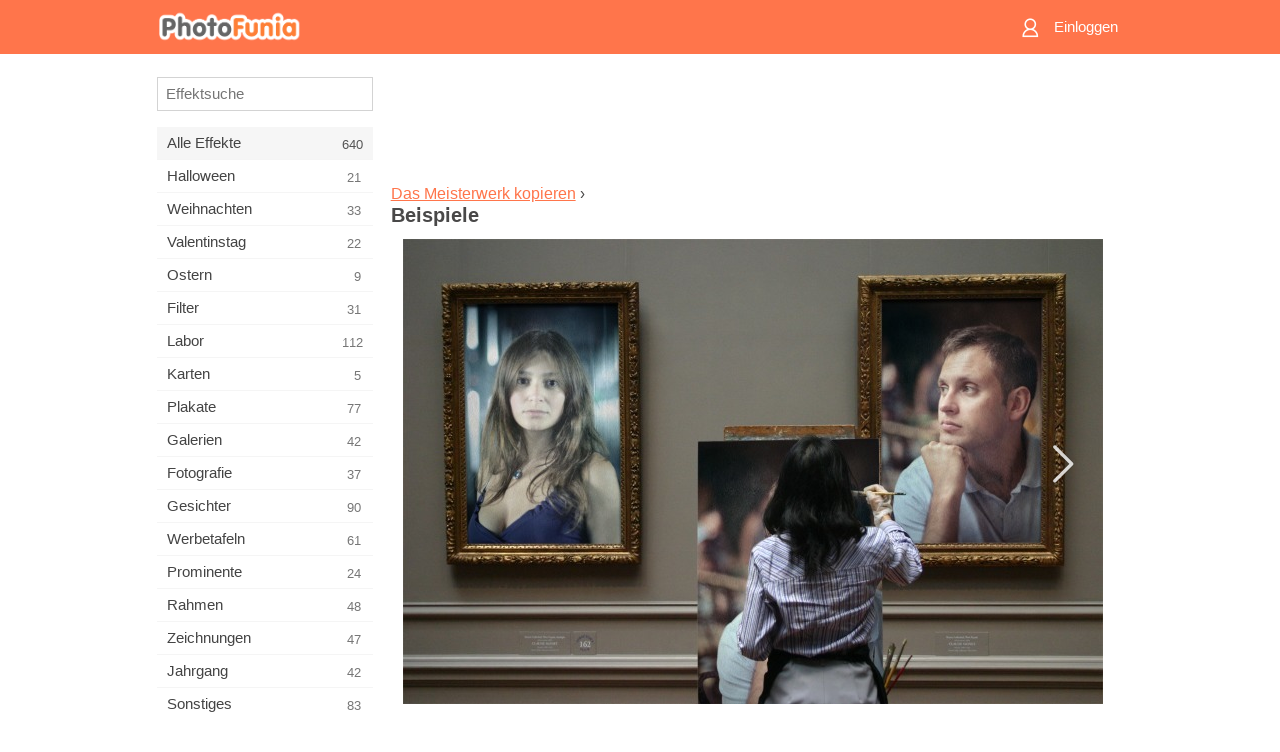

--- FILE ---
content_type: text/html; charset=UTF-8
request_url: https://m.photofunia.com/de/categories/all_effects/copying_masterpiece/examples
body_size: 5585
content:
<!doctype html>
<html lang="de" class="lang-de ltr">

<head>
   <meta name="viewport" content="width=device-width, initial-scale=1.0, maximum-scale=1.0, user-scalable=no">
   <meta charset="UTF-8">

   <title>
   Beispiele - PhotoFunia: Kostenlose Fotoeffekte und Online-Bildbearbeitung</title>

   <meta name="apple-mobile-web-app-capable" content="yes"/>
   <meta http-equiv="X-UA-Compatible" content="IE-edge,chrome=1"/>

   <link rel="canonical" href="https://photofunia.com/de/categories/all_effects/copying_masterpiece/examples"/>

   <link rel="alternate" href="https://m.photofunia.com/categories/all_effects/copying_masterpiece/examples" hreflang="en" />         <link rel="alternate" href="https://m.photofunia.com/ru/categories/all_effects/copying_masterpiece/examples" hreflang="ru" />
                  <link rel="alternate" href="https://m.photofunia.com/es/categories/all_effects/copying_masterpiece/examples" hreflang="es" />
                  <link rel="alternate" href="https://m.photofunia.com/ar/categories/all_effects/copying_masterpiece/examples" hreflang="ar" />
                  <link rel="alternate" href="https://m.photofunia.com/fr/categories/all_effects/copying_masterpiece/examples" hreflang="fr" />
                  <link rel="alternate" href="https://m.photofunia.com/hi/categories/all_effects/copying_masterpiece/examples" hreflang="hi" />
                  <link rel="alternate" href="https://m.photofunia.com/it/categories/all_effects/copying_masterpiece/examples" hreflang="it" />
                     <link rel="alternate" href="https://m.photofunia.com/tr/categories/all_effects/copying_masterpiece/examples" hreflang="tr" />
                  <link rel="alternate" href="https://m.photofunia.com/cn/categories/all_effects/copying_masterpiece/examples" hreflang="zh-Hans" />
                  <link rel="alternate" href="https://m.photofunia.com/pt/categories/all_effects/copying_masterpiece/examples" hreflang="pt" />
                  <link rel="alternate" href="https://m.photofunia.com/jp/categories/all_effects/copying_masterpiece/examples" hreflang="ja" />
                  <link rel="alternate" href="https://m.photofunia.com/ko/categories/all_effects/copying_masterpiece/examples" hreflang="ko" />
                  <link rel="alternate" href="https://m.photofunia.com/id/categories/all_effects/copying_masterpiece/examples" hreflang="id" />
                  <link rel="alternate" href="https://m.photofunia.com/th/categories/all_effects/copying_masterpiece/examples" hreflang="th" />
                  <link rel="alternate" href="https://m.photofunia.com/pl/categories/all_effects/copying_masterpiece/examples" hreflang="pl" />
                  <link rel="alternate" href="https://m.photofunia.com/ua/categories/all_effects/copying_masterpiece/examples" hreflang="uk" />
                  
   <meta name="theme-color" content="#F67249">

   <link type="image/x-icon" href="https://cdn.photofunia.com/icons/favicon.ico" rel="icon">
   <link rel="shortcut icon" href="https://cdn.photofunia.com/icons/favicon.ico">

   <link rel="apple-touch-icon" sizes="57x57" href="https://cdn.photofunia.com/icons/apple-touch-icon-57x57.png">
   <link rel="apple-touch-icon" sizes="114x114" href="https://cdn.photofunia.com/icons/apple-touch-icon-114x114.png">
   <link rel="apple-touch-icon" sizes="72x72" href="https://cdn.photofunia.com/icons/apple-touch-icon-72x72.png">
   <link rel="apple-touch-icon" sizes="144x144" href="https://cdn.photofunia.com/icons/apple-touch-icon-144x144.png">
   <link rel="apple-touch-icon" sizes="60x60" href="https://cdn.photofunia.com/icons/apple-touch-icon-60x60.png">
   <link rel="apple-touch-icon" sizes="120x120" href="https://cdn.photofunia.com/icons/apple-touch-icon-120x120.png">
   <link rel="apple-touch-icon" sizes="76x76" href="https://cdn.photofunia.com/icons/apple-touch-icon-76x76.png">
   <link rel="apple-touch-icon" sizes="152x152" href="https://cdn.photofunia.com/icons/apple-touch-icon-152x152.png">
   <link rel="apple-touch-icon" sizes="180x180" href="https://cdn.photofunia.com/icons/apple-touch-icon-180x180.png">

   <link rel="icon" type="image/png" href="https://cdn.photofunia.com/icons/favicon-192x192.png" sizes="192x192">
   <link rel="icon" type="image/png" href="https://cdn.photofunia.com/icons/favicon-160x160.png" sizes="160x160">
   <link rel="icon" type="image/png" href="https://cdn.photofunia.com/icons/favicon-96x96.png" sizes="96x96">
   <link rel="icon" type="image/png" href="https://cdn.photofunia.com/icons/favicon-16x16.png" sizes="16x16">
   <link rel="icon" type="image/png" href="https://cdn.photofunia.com/icons/favicon-32x32.png" sizes="32x32">

   <meta name="msapplication-TileColor" content="#FC7D56">
   <meta name="msapplication-TileImage" content="https://cdn.photofunia.com/icons/mstile-144x144.png">
   <meta name="msapplication-config" content="https://cdn.photofunia.com/icons/browserconfig.xml">


   
   <script type="application/ld+json">[
    {
        "@context": "http:\/\/schema.org",
        "@type": "WebSite",
        "name": "PhotoFunia",
        "url": "https:\/\/m.photofunia.com",
        "image": "https:\/\/cdn.photofunia.com\/icons\/favicon-192x192.png",
        "potentialAction": {
            "@type": "SearchAction",
            "target": "https:\/\/m.photofunia.com\/de\/search?q={search_term_string}",
            "query-input": "required name=search_term_string"
        },
        "sameAs": [
            "https:\/\/www.facebook.com\/photofunia.en",
            "http:\/\/instagram.com\/photofunia_app",
            "https:\/\/twitter.com\/photofunia",
            "https:\/\/plus.google.com\/+photofunia",
            "http:\/\/vk.com\/photofunia"
        ]
    }
]</script>
   <link href="https://cdn.photofunia.com/mobile/build/build.309.css" type="text/css" rel="stylesheet">   </head>

<body ontouchstart="" >
   <div id="head" class="header">
      <div class="header-content">
         <div class="header-menu-cell -cell">
            <div class="header-menu-button -link">
               <span class="sprite-icon menu"></span>
            </div>
         </div>

         <a href="/de/" class="header-logo -cell">
            <h1>PhotoFunia</h1>
         </a>

         <div class="header-profile -cell">
                           <a href="/de/signin" class="header-profile-link -link">
                  <span class="header-profile-icon">
                     <span class="sprite-icon signin"></span>
                  </span>
                  <span class="header-profile-title">Einloggen</span>
               </a>
                     </div>
      </div>
   </div>

   <div id="container">
      <div id="menu">
   <div class="menu-header">
      <div class="menu-header-button js-menu-toggle">
         <div class="sprite-icon close"></div>
      </div>
   </div>
   <div class="menu-container">
      <div class="menu-search">
         <form action="/de/search">
            <input type="text" name="q" placeholder="Effektsuche"
                    required=""/>
            <div class="font-icon search"></div>
         </form>
      </div>
      <div class="menu-list">
         <ul class="list-menu-container list-effects" itemscope itemtype="http://schema.org/SiteNavigationElement">
            
                           <li class="active">
                  <a href="/de/categories/all_effects" itemprop="url" title="PhotoFunia ist eine führende kostenlose Fotobearbeitungsseite mit einer riesigen Bibliothek an Bildbearbeitungseffekten und Fotofiltern. Bearbeiten Sie Bilder mit dem Online-Bildeditor.">
                     <meta itemprop="description" content="PhotoFunia ist eine führende kostenlose Fotobearbeitungsseite mit einer riesigen Bibliothek an Bildbearbeitungseffekten und Fotofiltern. Bearbeiten Sie Bilder mit dem Online-Bildeditor.">
                     <span itemprop="name">Alle Effekte</span>

                     <span class="label-total">640</span>
                                       </a>
               </li>
                           <li >
                  <a href="/de/categories/halloween" itemprop="url" title="Erstellen Sie in wenigen Sekunden kostenlos online lustige Halloween-Bilder. Wählen Sie aus einer Sammlung von Halloween-Fotoeffekten online, einschließlich Text und Bildern.">
                     <meta itemprop="description" content="Erstellen Sie in wenigen Sekunden kostenlos online lustige Halloween-Bilder. Wählen Sie aus einer Sammlung von Halloween-Fotoeffekten online, einschließlich Text und Bildern.">
                     <span itemprop="name">Halloween</span>

                     <span class="label-total">21</span>
                                       </a>
               </li>
                           <li >
                  <a href="/de/categories/christmas" itemprop="url" title="Erstellen Sie mit unserem Online-Tool kostenlos Weihnachtsfotokarten und Neujahrskarten aus vorhandenen Vorlagen und Effekten. Weihnachts- und Neujahrskarten leicht gemacht.">
                     <meta itemprop="description" content="Erstellen Sie mit unserem Online-Tool kostenlos Weihnachtsfotokarten und Neujahrskarten aus vorhandenen Vorlagen und Effekten. Weihnachts- und Neujahrskarten leicht gemacht.">
                     <span itemprop="name">Weihnachten</span>

                     <span class="label-total">33</span>
                                       </a>
               </li>
                           <li >
                  <a href="/de/categories/valentines_day" itemprop="url" title="Erstellen Sie mit unserem romantischen Editor kostenlos Postkarten und Bilderrahmen zum Valentinstag mit Fotoeffekten zum Valentinstag online und teilen Sie sie mit Ihrer Liebsten.">
                     <meta itemprop="description" content="Erstellen Sie mit unserem romantischen Editor kostenlos Postkarten und Bilderrahmen zum Valentinstag mit Fotoeffekten zum Valentinstag online und teilen Sie sie mit Ihrer Liebsten.">
                     <span itemprop="name">Valentinstag</span>

                     <span class="label-total">22</span>
                                       </a>
               </li>
                           <li >
                  <a href="/de/categories/easter" itemprop="url" title="">
                     <meta itemprop="description" content="">
                     <span itemprop="name">Ostern</span>

                     <span class="label-total">9</span>
                                       </a>
               </li>
                           <li >
                  <a href="/de/categories/filters" itemprop="url" title="Die Kategorie Filter bietet einen kostenlosen Online-Editor für Fotofilter, mit dem Sie mühelos einzigartige und professionelle Bildcollagen erstellen können, die Sie mit Freunden und Familie teilen können.">
                     <meta itemprop="description" content="Die Kategorie Filter bietet einen kostenlosen Online-Editor für Fotofilter, mit dem Sie mühelos einzigartige und professionelle Bildcollagen erstellen können, die Sie mit Freunden und Familie teilen können.">
                     <span itemprop="name">Filter</span>

                     <span class="label-total">31</span>
                                       </a>
               </li>
                           <li >
                  <a href="/de/categories/lab" itemprop="url" title="In der Laborkategorie finden viele lustige Fotobearbeitungsexperimente online statt. Wenden Sie professionelle Bildeffekte mit unserem kostenlosen lustigen Bildeditor an.">
                     <meta itemprop="description" content="In der Laborkategorie finden viele lustige Fotobearbeitungsexperimente online statt. Wenden Sie professionelle Bildeffekte mit unserem kostenlosen lustigen Bildeditor an.">
                     <span itemprop="name">Labor</span>

                     <span class="label-total">112</span>
                                       </a>
               </li>
                           <li >
                  <a href="/de/categories/cards" itemprop="url" title="Entwerfen Sie mit unserem Online-Tool kostenlose individuelle und personalisierte Fotogrußkarten. In diesem Urlaub machen Sie eine Karte online, um sie mit Ihren Freunden und Ihrer Familie zu teilen.">
                     <meta itemprop="description" content="Entwerfen Sie mit unserem Online-Tool kostenlose individuelle und personalisierte Fotogrußkarten. In diesem Urlaub machen Sie eine Karte online, um sie mit Ihren Freunden und Ihrer Familie zu teilen.">
                     <span itemprop="name">Karten</span>

                     <span class="label-total">5</span>
                                       </a>
               </li>
                           <li >
                  <a href="/de/categories/posters" itemprop="url" title="Erstellen Sie ein Foto-Poster aus einem Foto, indem Sie einfach Ihr Bild hochladen und das Poster auswählen. Das Erstellen eines Posters könnte mit unserem kostenlosen Online-Editor nicht einfacher sein.">
                     <meta itemprop="description" content="Erstellen Sie ein Foto-Poster aus einem Foto, indem Sie einfach Ihr Bild hochladen und das Poster auswählen. Das Erstellen eines Posters könnte mit unserem kostenlosen Online-Editor nicht einfacher sein.">
                     <span itemprop="name">Plakate</span>

                     <span class="label-total">77</span>
                                       </a>
               </li>
                           <li >
                  <a href="/de/categories/galleries" itemprop="url" title="Erstellen Sie mit dem kostenlosen Online-Bildbearbeitungsprogramm kostenlos ein Meisterwerk aus Wandplakaten. Verwenden Sie unser Online-Foto für den Posterhersteller und erstellen Sie Ihre Kunstwerke als Teil der Ausstellung.">
                     <meta itemprop="description" content="Erstellen Sie mit dem kostenlosen Online-Bildbearbeitungsprogramm kostenlos ein Meisterwerk aus Wandplakaten. Verwenden Sie unser Online-Foto für den Posterhersteller und erstellen Sie Ihre Kunstwerke als Teil der Ausstellung.">
                     <span itemprop="name">Galerien</span>

                     <span class="label-total">42</span>
                                       </a>
               </li>
                           <li >
                  <a href="/de/categories/photography" itemprop="url" title="Fügen Sie Ihrer Sammlung von Familienalben Ihre eigene Fotomontage online hinzu und bearbeiten Sie Ihr Bild noch heute, indem Sie Ihrer Fotomontage kostenlos einen oder zwei Effekte hinzufügen.">
                     <meta itemprop="description" content="Fügen Sie Ihrer Sammlung von Familienalben Ihre eigene Fotomontage online hinzu und bearbeiten Sie Ihr Bild noch heute, indem Sie Ihrer Fotomontage kostenlos einen oder zwei Effekte hinzufügen.">
                     <span itemprop="name">Fotografie</span>

                     <span class="label-total">37</span>
                                       </a>
               </li>
                           <li >
                  <a href="/de/categories/faces" itemprop="url" title="Erstellen Sie mit unserem kostenlosen Editor in wenigen Sekunden ein lustiges Foto mit einem Gesichtseffekt online. Jetzt können Sie Ihr lustiges Foto-Gesicht aufsetzen und es mit Ihren Freunden teilen.">
                     <meta itemprop="description" content="Erstellen Sie mit unserem kostenlosen Editor in wenigen Sekunden ein lustiges Foto mit einem Gesichtseffekt online. Jetzt können Sie Ihr lustiges Foto-Gesicht aufsetzen und es mit Ihren Freunden teilen.">
                     <span itemprop="name">Gesichter</span>

                     <span class="label-total">90</span>
                                       </a>
               </li>
                           <li >
                  <a href="/de/categories/billboards" itemprop="url" title="Verwenden Sie den Billboard Photo Editor und stellen Sie Ihr Foto kostenlos online auf eine Billboard. Wählen Sie Ihren Plakat-Effekt und in wenigen Sekunden ist Ihr Bild darauf.">
                     <meta itemprop="description" content="Verwenden Sie den Billboard Photo Editor und stellen Sie Ihr Foto kostenlos online auf eine Billboard. Wählen Sie Ihren Plakat-Effekt und in wenigen Sekunden ist Ihr Bild darauf.">
                     <span itemprop="name">Werbetafeln</span>

                     <span class="label-total">61</span>
                                       </a>
               </li>
                           <li >
                  <a href="/de/categories/celebrities" itemprop="url" title="Holen Sie sich einen Vorgeschmack auf das Rampenlicht, indem Sie Bilder mit Prominenten mit dem kostenlosen Online-Tool bearbeiten. Bearbeiten Sie das Foto mit Prominenten und werden Sie berühmt, indem Sie es mit allen teilen!">
                     <meta itemprop="description" content="Holen Sie sich einen Vorgeschmack auf das Rampenlicht, indem Sie Bilder mit Prominenten mit dem kostenlosen Online-Tool bearbeiten. Bearbeiten Sie das Foto mit Prominenten und werden Sie berühmt, indem Sie es mit allen teilen!">
                     <span itemprop="name">Prominente</span>

                     <span class="label-total">24</span>
                                       </a>
               </li>
                           <li >
                  <a href="/de/categories/frames" itemprop="url" title="Verwenden Sie unseren Bilderrahmen-Editor, um benutzerdefinierte Rahmen für Ihre Bilder zu erstellen. Bearbeiten Sie Bilder online mit dem kostenlosen Fotorahmen-Tool und rahmen Sie Ihre Fotos ein.">
                     <meta itemprop="description" content="Verwenden Sie unseren Bilderrahmen-Editor, um benutzerdefinierte Rahmen für Ihre Bilder zu erstellen. Bearbeiten Sie Bilder online mit dem kostenlosen Fotorahmen-Tool und rahmen Sie Ihre Fotos ein.">
                     <span itemprop="name">Rahmen</span>

                     <span class="label-total">48</span>
                                       </a>
               </li>
                           <li >
                  <a href="/de/categories/drawings" itemprop="url" title="Verwandeln Sie Bilder mit unserem kostenlosen Online-Bildeditor in Zeichnungen. In der Kategorie Zeichnungen können Sie Ihr Foto in Kunst umwandeln, indem Sie einen Effekt Ihrer Wahl anwenden.">
                     <meta itemprop="description" content="Verwandeln Sie Bilder mit unserem kostenlosen Online-Bildeditor in Zeichnungen. In der Kategorie Zeichnungen können Sie Ihr Foto in Kunst umwandeln, indem Sie einen Effekt Ihrer Wahl anwenden.">
                     <span itemprop="name">Zeichnungen</span>

                     <span class="label-total">47</span>
                                       </a>
               </li>
                           <li >
                  <a href="/de/categories/vintage" itemprop="url" title="Probieren Sie Vintage-Fotografie mit dem kostenlosen Online-Vintage-Fotoeditor aus. Erstellen Sie alte Karten, wenden Sie Retro-Filter oder Vintage-Bilderrahmen auf die Bilder an.">
                     <meta itemprop="description" content="Probieren Sie Vintage-Fotografie mit dem kostenlosen Online-Vintage-Fotoeditor aus. Erstellen Sie alte Karten, wenden Sie Retro-Filter oder Vintage-Bilderrahmen auf die Bilder an.">
                     <span itemprop="name">Jahrgang</span>

                     <span class="label-total">42</span>
                                       </a>
               </li>
                           <li >
                  <a href="/de/categories/misc" itemprop="url" title="Wählen Sie einen der verschiedenen Fotoeffekte aus der Kategorie &quot;Verschiedenes&quot; und erstellen Sie ein einzigartiges, lustiges Bild. Wählen Sie aus vielen verschiedenen Fotofiltern aus dem kostenlosen Online-Editor.">
                     <meta itemprop="description" content="Wählen Sie einen der verschiedenen Fotoeffekte aus der Kategorie &amp;quot;Verschiedenes&amp;quot; und erstellen Sie ein einzigartiges, lustiges Bild. Wählen Sie aus vielen verschiedenen Fotofiltern aus dem kostenlosen Online-Editor.">
                     <span itemprop="name">Sonstiges</span>

                     <span class="label-total">83</span>
                                       </a>
               </li>
                           <li >
                  <a href="/de/categories/magazines" itemprop="url" title="Verwenden Sie unseren kostenlosen Online-Magazin-Cover-Editor, um personalisierte Magazin-Cover zu erstellen und die Titelseiten der berühmtesten Hochglanzmagazine der Welt zu bewundern.">
                     <meta itemprop="description" content="Verwenden Sie unseren kostenlosen Online-Magazin-Cover-Editor, um personalisierte Magazin-Cover zu erstellen und die Titelseiten der berühmtesten Hochglanzmagazine der Welt zu bewundern.">
                     <span itemprop="name">Zeitschriften</span>

                     <span class="label-total">18</span>
                                       </a>
               </li>
                           <li >
                  <a href="/de/categories/professions" itemprop="url" title="Laden Sie Ihr Bild hoch und wenden Sie lustige Fotoeffekte an, um Ihren Beruf mit wenigen Klicks kostenlos online zu ändern. Verwenden Sie dazu die Effekte aus unserem Fotoeditor für Berufe.">
                     <meta itemprop="description" content="Laden Sie Ihr Bild hoch und wenden Sie lustige Fotoeffekte an, um Ihren Beruf mit wenigen Klicks kostenlos online zu ändern. Verwenden Sie dazu die Effekte aus unserem Fotoeditor für Berufe.">
                     <span itemprop="name">Berufe</span>

                     <span class="label-total">25</span>
                                       </a>
               </li>
                           <li >
                  <a href="/de/categories/movies" itemprop="url" title="Das kostenlose Online-Tool bietet Fotobearbeitung mit Schauspielern für Filmbilder Ihrer Wahl. Erstellen Sie Bilder mit Hollywood- oder Bollywood-Schauspielereffekt.">
                     <meta itemprop="description" content="Das kostenlose Online-Tool bietet Fotobearbeitung mit Schauspielern für Filmbilder Ihrer Wahl. Erstellen Sie Bilder mit Hollywood- oder Bollywood-Schauspielereffekt.">
                     <span itemprop="name">Filme</span>

                     <span class="label-total">20</span>
                                       </a>
               </li>
                           <li >
                  <a href="/de/categories/tv" itemprop="url" title="Verwenden Sie unser kostenloses Online-Fotoeffekt-Tool, um mit Ihnen ein Fernsehbild zu erstellen. Bearbeiten Sie Ihr eigenes Bild, um es in einer Fernsehsendung auf der anderen Seite des Fernsehgeräts anzuzeigen.">
                     <meta itemprop="description" content="Verwenden Sie unser kostenloses Online-Fotoeffekt-Tool, um mit Ihnen ein Fernsehbild zu erstellen. Bearbeiten Sie Ihr eigenes Bild, um es in einer Fernsehsendung auf der anderen Seite des Fernsehgeräts anzuzeigen.">
                     <span itemprop="name">Fernseher</span>

                     <span class="label-total">9</span>
                                       </a>
               </li>
                           <li >
                  <a href="/de/categories/books" itemprop="url" title="Erstellen Sie Ihren eigenen Buchumschlag mit Ihrem Bild online mit unserem kostenlosen Bildbearbeitungsprogramm. Laden Sie einfach Ihr Bild hoch und wählen Sie einen Buchfotoeffekt aus, der angewendet werden soll.">
                     <meta itemprop="description" content="Erstellen Sie Ihren eigenen Buchumschlag mit Ihrem Bild online mit unserem kostenlosen Bildbearbeitungsprogramm. Laden Sie einfach Ihr Bild hoch und wählen Sie einen Buchfotoeffekt aus, der angewendet werden soll.">
                     <span itemprop="name">Bücher</span>

                     <span class="label-total">15</span>
                                       </a>
               </li>
                     </ul>
      </div>
   </div>
</div>

      <div id="content">
         
   <div class="content-container full-height-container" id="examples">
   <div class="advert-container adsense effect-top"><ins class="adsbygoogle advert"
         data-ad-client="ca-pub-5896353906608024"
         data-ad-slot="5949562512"></ins>
         <script>(adsbygoogle = window.adsbygoogle || []).push({});</script></div>
   <div class="breadcrumb-container">
      <div class="breadcrumb-subheader">
                     <a href="/de/categories/all_effects/copying_masterpiece">
               Das Meisterwerk kopieren</a>
                   ›
      </div>
      <div class="breadcrumb-header">
         <h2>Beispiele</h2>
      </div>
   </div>

   <div class="image-container">
      <div class="slider">
         <div class="prev">
            <div class="arrow arrow-left"></div>
         </div>
         <div class="next">
            <div class="arrow arrow-right"></div>
         </div>
                     <img style="display: none" src="https://cdn.photofunia.com/effects/copying_masterpiece/examples/1atw13r_o.jpg">
                     <img style="display: none" src="https://cdn.photofunia.com/effects/copying_masterpiece/examples/swudd0_o.jpg">
                     <img style="display: none" src="https://cdn.photofunia.com/effects/copying_masterpiece/examples/1ktym9d_o.jpg">
               </div>
   </div>

</div>

         <div id="footer" class="clear">
   <ul class="links">
            <li><a href="/de/apps">Apps</a></li>
      <li><a href="/de/about">Über uns</a></li>
      <li><a href="/de/help">Hilfe</a></li>
      <li><a href="/de/contact">Kontakte</a></li>
      <li><a href="/de/terms">Nutzungsbedingungen</a></li>
      <li><a href="/de/privacy">Datenschutzerklärung</a></li>
      <li><a href="//photofunia.com/de/categories/all_effects/copying_masterpiece/examples?redirect=false">Desktopversion</a></li>
   </ul>

   <div class="floor clear">
      <div class="copyright">
         Capsule Digital &copy; 2026      </div>

      <form class="languages">
         <select id="languages">
                                             <option value="/categories/all_effects/copying_masterpiece/examples"
                          >English</option>
                                                            <option value="/ru/categories/all_effects/copying_masterpiece/examples"
                          >Русский</option>
                                                            <option value="/es/categories/all_effects/copying_masterpiece/examples"
                          >Español</option>
                                                            <option value="/ar/categories/all_effects/copying_masterpiece/examples"
                          >اللغة العربية</option>
                                                            <option value="/fr/categories/all_effects/copying_masterpiece/examples"
                          >Français</option>
                                                            <option value="/hi/categories/all_effects/copying_masterpiece/examples"
                          >हिंदी</option>
                                                            <option value="/it/categories/all_effects/copying_masterpiece/examples"
                          >Italiano</option>
                                                            <option value="/de/categories/all_effects/copying_masterpiece/examples"
                          selected>Deutsch</option>
                                                            <option value="/tr/categories/all_effects/copying_masterpiece/examples"
                          >Türkçe</option>
                                                            <option value="/cn/categories/all_effects/copying_masterpiece/examples"
                          >中文(简体)</option>
                                                            <option value="/pt/categories/all_effects/copying_masterpiece/examples"
                          >Português</option>
                                                            <option value="/jp/categories/all_effects/copying_masterpiece/examples"
                          >日本語</option>
                                                            <option value="/ko/categories/all_effects/copying_masterpiece/examples"
                          >한국어</option>
                                                            <option value="/id/categories/all_effects/copying_masterpiece/examples"
                          >Bahasa Indonesia</option>
                                                            <option value="/th/categories/all_effects/copying_masterpiece/examples"
                          >ภาษาไทย</option>
                                                            <option value="/pl/categories/all_effects/copying_masterpiece/examples"
                          >Polski</option>
                                                            <option value="/ua/categories/all_effects/copying_masterpiece/examples"
                          >Українська</option>
                                    </select>
      </form>

   </div>
</div>
      </div>
   </div>

   <div id="cookie-accept">
   <div class="buttons">
      <button class="button" id="got-it">Ich habs!</button>
   </div>
   <div class="info">
      Diese Website verwendet Cookies, um sicherzustellen, dass Sie die bestmögliche Erfahrung auf unserer Website erzielen. <a href="/de/privacy#cookies" target="_blank">Mehr Info</a>
   </div>
</div>
   <script>
   var DOMAIN_SITE = "photofunia.com";
   var DOMAIN_MOBILE = "m.photofunia.com";
   var DOMAIN_BASIC = "basic.photofunia.com";
</script>

<script src="https://cdn.photofunia.com/mobile/build/build.309.js"></script>
<script>
   (function(i,s,o,g,r,a,m){i['GoogleAnalyticsObject']=r;i[r]=i[r]||function(){
      (i[r].q=i[r].q||[]).push(arguments)},i[r].l=1*new Date();a=s.createElement(o),
      m=s.getElementsByTagName(o)[0];a.async=1;a.src=g;m.parentNode.insertBefore(a,m)
   })(window,document,'script','//www.google-analytics.com/analytics.js','ga');

   ga('create', 'UA-58565663-2', 'auto');
   ga('send', 'pageview');
</script>

<script>
   (function(m,e,t,r,i,k,a){m[i]=m[i]||function(){(m[i].a=m[i].a||[]).push(arguments)};
   m[i].l=1*new Date();k=e.createElement(t),a=e.getElementsByTagName(t)[0],k.async=1,k.src=r,a.parentNode.insertBefore(k,a)})
   (window, document, "script", "https://mc.yandex.ru/metrika/tag.js", "ym");

   ym(62498527, "init", {
        clickmap:true,
        trackLinks:true,
        accurateTrackBounce:true
   });
</script>
<noscript><div><img src="https://mc.yandex.ru/watch/62498527" style="position:absolute; left:-9999px;" alt="" /></div></noscript>


   <script async src="//pagead2.googlesyndication.com/pagead/js/adsbygoogle.js"></script></body>
</html>

--- FILE ---
content_type: text/html; charset=utf-8
request_url: https://www.google.com/recaptcha/api2/aframe
body_size: 267
content:
<!DOCTYPE HTML><html><head><meta http-equiv="content-type" content="text/html; charset=UTF-8"></head><body><script nonce="YjPEnTUXgrhUh2qZJ-IeCw">/** Anti-fraud and anti-abuse applications only. See google.com/recaptcha */ try{var clients={'sodar':'https://pagead2.googlesyndication.com/pagead/sodar?'};window.addEventListener("message",function(a){try{if(a.source===window.parent){var b=JSON.parse(a.data);var c=clients[b['id']];if(c){var d=document.createElement('img');d.src=c+b['params']+'&rc='+(localStorage.getItem("rc::a")?sessionStorage.getItem("rc::b"):"");window.document.body.appendChild(d);sessionStorage.setItem("rc::e",parseInt(sessionStorage.getItem("rc::e")||0)+1);localStorage.setItem("rc::h",'1770077803233');}}}catch(b){}});window.parent.postMessage("_grecaptcha_ready", "*");}catch(b){}</script></body></html>